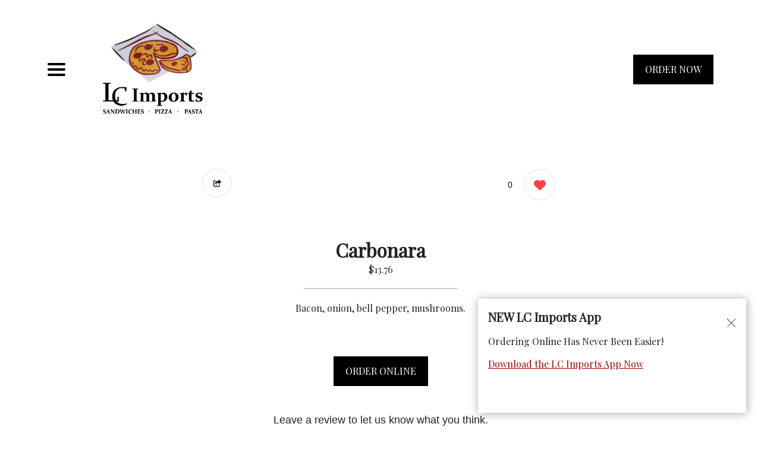

--- FILE ---
content_type: text/html; charset=UTF-8
request_url: https://www.lacanadaimports.com/menu/92575
body_size: 9429
content:
 
    























<!DOCTYPE html>
<html class="no-js" lang="en">
<head>
    <meta charset="utf-8">
    <meta http-equiv="x-ua-compatible" content="ie=edge">
    <meta name="viewport" content="width=device-width, initial-scale=1">
    <meta name="google-signin-client_id" content="226380560851-4k34f437rqoeugbqv9338vc1i1or9qoq.apps.googleusercontent.com">
<script>
    var GOOGLE_SIGNIN_ID = "226380560851-4k34f437rqoeugbqv9338vc1i1or9qoq.apps.googleusercontent.com";
    var BLIZZFULL_LOGIN_BASE = "https://login.blizzfull.com";
</script>

<style>
    .login-wrapper .submit-btn {
    	background-image: url("/www/images/right-arrow.png") !important;
        background-repeat: no-repeat !important;
        background-position: right 15px center !important;
    }
    .login-wrapper .submit-btn.loading {
    	background-image: url("/www/images/spinner.gif") !important;
        background-size: 25px !important;
    }
</style>



    

    
    
    
                









<title>Carbonara | La Canada Imports • La Canada Imports La Canada</title>
<meta name="description" content="Bacon, onion, bell pepper, mushrooms" />



<meta name="twitter:card" content="summary">
<meta name="twitter:title" content="Carbonara | La Canada Imports • La Canada Imports La Canada">
<meta name="twitter:description" content="Bacon, onion, bell pepper, mushrooms">
<meta name="twitter:image" content="http://www.blizzstatic.com/dynamicmedia/image/908/62227d4ad3a36.png">


<meta property="og:title" content="Carbonara | La Canada Imports • La Canada Imports La Canada" />
<meta property="og:type" content="restaurant.restaurant" />
<meta property="og:description" content="Bacon, onion, bell pepper, mushrooms" />
<meta property="og:site_name" content="La Canada Imports La Canada" />
<meta property="restaurant:category" content="Restaurant" />
<meta property="restaurant:owner_verified" content="true" />
<meta property="og:image" content="http://www.blizzstatic.com/dynamicmedia/image/908/62227d4ad3a36.png" />

    <meta property="restaurant:contact_info:street_address" content="1537 Foothill Blvd" />
    <meta property="restaurant:contact_info:locality"       content="La Canada" />
    <meta property="restaurant:contact_info:region"         content="CA" />
    <meta property="restaurant:contact_info:postal_code"    content="91011" />
    <meta property="restaurant:contact_info:country_name"   content="United States" />
    <meta property="restaurant:contact_info:email"          content="lcimportsorders@gmail.com" />
    <meta property="restaurant:contact_info:phone_number"   content="8187906277" />
    <meta property="place:location:latitude"                content="34.2097515" />
    <meta property="place:location:longitude"               content="-118.2108837" />


<link rel="canonical" href="https://lacanadaimports.com/menu/92575" />
<meta property="og:url" content="https://lacanadaimports.com/menu/92575" />



<link rel="shortcut icon" href="//www.blizzstatic.com/dynamicmedia/image/908/62227d4ad3a36.png">
<link rel="apple-touch-icon-precomposed" href="//www.blizzstatic.com/dynamicmedia/image/908/62227d4ad3a36.png">
<meta name="msapplication-TileImage" content="//www.blizzstatic.com/dynamicmedia/image/908/62227d4ad3a36.png">
<meta name="msapplication-TileColor" content="#80232a">













<script type="text/javascript">
  var _userway_config = {
    account: 'TkrS6o8eq8',
    type : '2'
  };
</script>
<script type="text/javascript" src="https://cdn.userway.org/widget.js"></script>

<script type="text/javascript">
  document.addEventListener("DOMContentLoaded", function(event) {
    let captchaCheck = setInterval(function()
    {
      let textarea = document.getElementById("g-recaptcha-response");
      if(textarea)
      {
        clearInterval(captchaCheck);
        textarea.setAttribute("aria-hidden", "true");
        textarea.setAttribute("aria-label", "do not use");
        textarea.setAttribute("aria-readonly", "true");
      }

    }, 100);

    setTimeout(function() {
      var images = document.querySelectorAll('img.attachment');

      for(var i = 0; i < images.length; i++)
      {
        var image = images[i];
        image.setAttribute("alt", "Twitter image");
        image.setAttribute("aria-hidden", "true");
      }

      var headers = document.querySelectorAll('h1, h2, h3, h4, h5, h6');

      for(var i = 0; i < headers.length; i++)
      {
        var header = headers[i];
        if(header.innerText.trim() == "") {
          if(header.innerHTML != "") {
            var newNode = document.createElement("div");
            var hClass = header.getAttribute("class");
            var hStyle = header.getAttribute("style");
            newNode.innerHTML = header.innerHTML;
            newNode.setAttribute("class", hClass);
            newNode.setAttribute("style", hStyle);
            header.parentNode.replaceChild(newNode, header);
          }
          else header.remove();
        }
      }

    }, 1000)
  });



</script>

            
    




    <link rel="stylesheet" type="text/css" href="//css.blizzfull.com/f2929915c752a997b55a3073da9446a3.css" />

            <!-- BEGIN BUGSNAG -->
        <script src="//d2wy8f7a9ursnm.cloudfront.net/v7/bugsnag.min.js"></script>
        <script>
            Bugsnag.start({ 
                apiKey: 'f22a4bd9b3ac961465d23dbd71b77788',
                appVersion: '5.7f'
            });
        </script>
        <!-- END BUGSNAG -->
    
        
    <style>
        body {
            color: #;
            background-color: #;
            font-family: 'Playfair Display', serif; 
        }
        h1, h2 {
            font-family: 'Playfair Display', serif;
        }
        h3, h4 {
            font-family: 'Playfair Display', serif;
        }
        #wrapper, .wrapper {
            max-width: 1200px;
            margin: 0 auto;
        }
        #wrapper.full-width, .wrapper.full-width {
            max-width: 100% !important;
            width: 100% !important;
        }
        #footer-nav, .restaurant-name, .featured-item-title {
            font-family: 'Playfair Display', serif;
            color: #;
        }
        .restaurant-address, .featured-item-description {
            font-family: 'Playfair Display', serif;
            color: #;
        }

        .restaurant-info, .restaurant-hours div, .copyright {
            font-family: 'Playfair Display', serif;
            color: #;
        }

        .btn, #modal-btn {
            background: #;
            color: #;
            font-family: 'Playfair Display', serif;
        }
    </style>

            <link href="https://fonts.googleapis.com/css?family=Playfair+Display" rel="stylesheet">
    
    <noscript>
        <style type="text/css">
            [data-sal|='fade'] {
            opacity: 1;
            }

            [data-sal|='slide'],
            [data-sal|='zoom'] {
            opacity: 1;
            transform: none;
            }

            [data-sal|='flip'] {
            transform: none;
            }
        </style>
    </noscript>

</head>
<body>

<nav id="main-menu" class="menu-closed">
    <ul>
        <li>
            <a href="/">Home</a>
        </li>
        <li><a href="/order" aria-label="Order from La Canada Imports">Order Online</a></li>        <li>
            <a href="/menu">Menu</a>
        </li>
                                    <li>
                <a href="/catering">Catering</a>
            </li>
                            <li>
                <a href="/faq">✅ Frequently Asked Questions </a>
            </li>
                <li>
            <a href="/contactus">Contact</a>
        </li>
                            <li>
                <a href="/app">App</a>
            </li>
                                <li class="social social-sidemenu">
                                                                                            </li>
    </ul>
</nav>


<header class="pure-u-1">
    <div class="header-container pure-g">
        <div class="pure-u-1-4 pure-u-sm-2-24 flex-center justify-center-mobile">
            <button id="nav-icon" aria-label="Main Navigation">
                <span></span>
                <span></span>
                <span></span>
                <span></span>
            </button>
        </div>
        <div class="pure-u-1-2 pure-u-sm-19-24  center-md justify-center-mobile logo-wrapper">
            <div style="display: flex; align-items: center;">
                <div>
                    <a href="/">
                        <img class="restaurant-logo" src="//www.blizzstatic.com/dynamicmedia/image/908/62227d4ad3a36.png?w=260&zc=2" alt="La Canada Imports logo">
                    </a>
                </div>
                                                </div>
        </div>
        <div class="pure-u-xs-1 pure-u-sm-3-24 flex-center header-order-button">
                        <a class="header-order-btn btn grow" 
                href="/order" aria-role="button" aria-label="Order from La Canada Imports" data-sal="slide-up"> 
                ORDER NOW
            </a>
                    </div>
    </div>
</header>

<main id="site-content">
    

    <div class="wrapper pure-g item-page">
        <div class="pure-u-1 pure-u-md-1-2 text-center item-image-column">
            <div class="featured-item-single">
                                            <div class="container" aria-hidden="true">
                            <img src="/sites/templates/cafe/images/menu-default-img.png" alt="" class="featured-item-img" data-sal="fade">
                        </div>
                                </div>
        </div>


        <div class="pure-u-1 pure-u-md-1-2  text-center">
            <div class="like-bar">
                <div>
    <button class="share-btn" data-toggle="dropdown"><i class="fa fa-share-square"></i> <span class="share-text">Share</span></button>
    <div class="share-menu dropdown-menu">
        <a href="#!" onclick="emailShare()"><i class="fa fa-envelope social-icon"></i>Email</a>
        <a href="#!" onclick="facebookShare()"><i class="fa fa-facebook social-icon"></i>Facebook</a>
        <a href="#!" onclick="twitterShare()"><i class="fa fa-twitter social-icon"></i>Twitter</a>
        <a href="#!" onclick="linkedinShare()"><i class="fa fa-linkedin social-icon"></i>LinkedIn</a>
        <a href="#!" onclick="copyUrl()"><i class="fa fa-link social-icon"></i>Copy link</a>
    </div>
  </div>
  <div> 
    <div class="middle">
       <div class="sm-container item-engagement-action-container">
                          <span class="total-loves">0</span>
                        <a href="#!" aria-label="0 likes" class="show-btn" data-toggle="dropdown">
                                <i class="fa fa-heart heart-btn"></i>
            </a>
            <div class="sm-menu userEngagementContainer dropdown-menu">
            <a aria-label=" loves" href="#!" class="submitRatingButton" data-rating="love"><i class="fa fa-heart"></i></a>
                <span class="sm-count number"></span>
            <a aria-label=" loves"  href="#!" class="submitRatingButton" data-rating="like"><i class="fa fa-thumbs-up"></i></a>
                <span class="sm-count number"></span>
            <a href="#!" class="submitRatingButton" data-rating="dislike"><i class="fa fa-thumbs-down"></i></a>
                <span class="sm-count number"></span>
            </div>
        </div>
    </div>
</div>

<script>
    
    var SERVER_CONSTANTS = {};
    
    SERVER_CONSTANTS.itemID = 92575;
    
    const regex = /[#!]/g
  function emailShare() {
    const url = 'mailto:?subject=Check out this La Canada Imports menu item!&body= Hi!, Check out this Carbonara from La Canada Imports: ' + window.location.href.replace(regex, "");
    window.open(url, '_blank').focus();
    $('.share-menu').removeClass('active');
  }

  function facebookShare() {
    const url = 'https://www.facebook.com/sharer/sharer.php?u=' + window.location.href.replace(regex, "");
    window.open(url, '_blank').focus();
    $('.share-menu').removeClass('active');
  }

  function twitterShare() {
    const url = 'https://twitter.com/intent/tweet?text=Yes! Check out this Carbonara from La Canada Imports: ' + window.location.href;
    window.open(url, '_blank').focus();
    $('.share-menu').removeClass('active');
  }

  function linkedinShare() {
    const url = 'https://www.linkedin.com/sharing/share-offsite/?url=' + window.location.href;
    window.open(url, '_blank').focus();
    $('.share-menu').removeClass('active');
  }

  function copyUrl() {
    var dummy = document.createElement('input'),
    text = window.location.href;

    document.body.appendChild(dummy);
    dummy.value = text;
    dummy.select();
    document.execCommand('copy');
    document.body.removeChild(dummy);

    alert('Link copied to clipboard!');
    $('.share-menu').removeClass('active');
  }
</script>

<style>


@media (max-width: 768px) {
  .sm-container {
    margin-right: 30px;
  }
  .like-bar {
    margin-top: 10px;
  }
  .share-btn {
    margin-left: 35px;
  }
}

@media (max-width: 490px) {
  .sm-container {
    margin-right: 15px;
  }
  .like-bar {
    margin-top: 10px;
  }
  .share-btn {
    margin-left: 17px;
  }
}

.share-menu {
  display: none;
  flex-direction: column;
  background: #000;
  position: absolute;
  border-radius: 8px;
  visibility: hidden;
  opacity: 0;
  transition: .3s;
  margin-top: 14px;
  margin-left: -10px;
  padding: 20px 20px;
  text-align: left;
  font-family: sans-serif;
  font-size: 14px;
}

.share-menu i {
  color: #fff;
}

.share-menu.active {
  display: flex;
  visibility: visible;
  opacity: 1;
}

.share-menu::before {
  content: '';
  width: 10px;
  height: 10px;
  background: #000;
  position: absolute;
  top: -5px;
  left: 50%;
  transform: translateX(-50%) rotate(45deg);
}

.share-menu .fa {
  margin-right: 5px;
}

.share-menu a {
  transition: 0.4s;
  color: #fff;
  text-decoration: none;
}

.share-menu a:hover {
  transform: scale(1.1);
}

.share-menu a:not(:first-of-type) {
  margin-top: 20px;
}

</style>

<script>

  var showBtn = document.querySelector('.show-btn');

  if(showBtn){
    showBtn.addEventListener('click', function(e) {
      e.stopPropagation();
      document.querySelector('.sm-menu').classList.toggle('active');
    });
  }

  var shareBtn = document.querySelector('.share-btn');
  
  if(shareBtn){
    shareBtn.addEventListener('click', function(e) {
      e.stopPropagation();
      document.querySelector('.share-menu').classList.toggle('active');
    });
  }

  document.body.addEventListener('click', function(e) {
    if(document.querySelector('.share-menu').classList.contains('active')) {
        document.querySelector('.share-menu').classList.remove('active');
    }
    if(document.querySelector('.sm-menu').classList.contains('active')) {
        document.querySelector('.sm-menu').classList.remove('active');
    }
  });

  document.querySelectorAll('[data-toggle~=dropdown]').forEach(setupDropdown);

  function setupDropdown(dropdownToggle) {
    dropdownToggle.setAttribute('aria-haspopup', 'true');
    dropdownToggle.setAttribute('aria-expanded', 'false');
    
    var dropdownMenu = dropdownToggle.parentNode.querySelector('.dropdown-menu');
    
    dropdownMenu.setAttribute('aria-hidden', 'true');
    
    dropdownToggle.onclick = toggleDropdown;
    
    function toggleDropdown() {
      if (dropdownToggle.getAttribute('aria-expanded') === 'true') {
        dropdownToggle.setAttribute('aria-expanded', 'false');
        dropdownMenu.setAttribute('aria-hidden', 'true');
        dropdownToggle.parentNode.classList.remove('dropdown-on');
        return;
      }
      dropdownToggle.setAttribute('aria-expanded', 'true');
      dropdownMenu.setAttribute('aria-hidden', 'false');
      dropdownToggle.parentNode.classList.add('dropdown-on');
      dropdownMenu.children[0].focus();
      return;
    }
  }

</script>            </div>
            <div class="item-content">
                <h1>Carbonara</h1>
                                                            <div class="item-price">$13.76</div>
                                    
            <hr />
                <div class="item-description">
                    Bacon, onion, bell pepper, mushrooms.
                </div>
                                    <a class="btn square-button-dark grow item-order-btn" style="margin-top: 50px" href="https://lcimports.blizzfull.com/homemade-specialty-pastas/92575" title="Order Online" aria-role="button">
                        ORDER ONLINE
                    </a>
                            </div>
        </div>

        <div class="pure-u-1">
            <div class="item-container" style="flex-direction: column">
                <div> 
                    
<div class="itemReviewContainer">
    
    
    <div class="allReviewsContainer">

    
    <p id="reviewLabel" class="reviewBoxLabel"><span class="totalReviews" style="display: none">
    <span class="totalReviewsNum">0</span> customer ❤️ Carbonara!</span><br/> Leave a review to let us know what you think.</p>
    <textarea aria-labelledby="reviewLabel" rows="4" class="reviewMessage"></textarea>
    <button class="submitReviewButton grow">Submit Review</button>

        <script id="reviewBlurbTemplate" type="text">
            <div class="reviewBlurb" data-id="0">
                                    <div class="reviewImage">
                        <img src="/sites/templates/cafe/images/review.svg">
                    </div>
                                <div>
                    <p class="reviewName" data-name></p>
                    <p class="reviewMessage" data-message></p>
                    <p class="status">Pending Review</p>
                </div>
            </div>
        </script>

        <div class="reviewBlurbContainer">
                    </div>
    </div>

</div>
<script type="text/javascript">
    
    var SERVER_CONSTANTS = {};
    
    SERVER_CONSTANTS.itemID = 92575;
</script>

<style>

    .animateReviewIn {
        transition-property: all;
        transition-duration: .5s;
        transition-timing-function: cubic-bezier(0, 1, 0.5, 1);
        max-height:250px!important;
        overflow-y: hidden;
    }

    .reviewBlurbContainer {
        display: flex;
        flex-wrap: wrap;
        margin-top: 30px;
    }

    .reviewBlurb {
        display: flex;
        flex: 50%; 
        margin-bottom: 10px;
        padding: 20px 0 0px 0px;
    }

    .reviewName {
        font-size: 16px;
        line-height: 18px;
        font-weight: bold;
    }

    .reviewMessage {
        font-size: 16px;
        line-height: 18px;
        margin-top: 10px;
    }

    @media(max-width: 490px) {
        .reviewBlurb {
            flex: 100%; 
            margin-bottom: 10px;
        }
    }

    .status {
        margin-top: 10px;
        text-transform: uppercase;
        color: darkgrey;
    }



</style>                </div> 
            </div>
        </div>

        <div class="pure-u-1">
            <h2 class="h2 mt-100">You may also like</h2>
            <hr />
            <div class="featured-items-grid pure-g">
                                                                                                                                                                            <div class="pure-u-1 pure-u-md-1-3">
                                <div class="featured-item">
                                                                    <div class="pure-g">
                                        <div class="pure-u-3-4">
                                            <div class="featured-item-title">
                                                <a href="/menu/92573" aria-label="Order from La Canada Imports">
                                                    Don Giovanni
                                                </a>
                                            </div>
                                        </div>
                                        <div class="pure-u-1-4 text-right">
                                                                                                                                                <div class="featured-item-price">$13.76</div>
                                                                                                                                    </div>
                                        <div class="pure-u-1">
                                            <div class="featured-item-description">
                                                Chicken, sun-dried tomatoes, onion, pesto.
                                            </div>
                                        </div>
                                    </div>
                                </div>
                            </div>
                                                                                                                                                                                            <div class="pure-u-1 pure-u-md-1-3">
                                <div class="featured-item">
                                                                    <div class="pure-g">
                                        <div class="pure-u-3-4">
                                            <div class="featured-item-title">
                                                <a href="/menu/92578" aria-label="Order from La Canada Imports">
                                                    Beef Manzo
                                                </a>
                                            </div>
                                        </div>
                                        <div class="pure-u-1-4 text-right">
                                                                                                                                                <div class="featured-item-price">$13.76</div>
                                                                                                                                    </div>
                                        <div class="pure-u-1">
                                            <div class="featured-item-description">
                                                Roast beef, bell pepper, carrot, curry.
                                            </div>
                                        </div>
                                    </div>
                                </div>
                            </div>
                                                                                                                                                                                            <div class="pure-u-1 pure-u-md-1-3">
                                <div class="featured-item">
                                                                    <div class="pure-g">
                                        <div class="pure-u-3-4">
                                            <div class="featured-item-title">
                                                <a href="/menu/92580" aria-label="Order from La Canada Imports">
                                                    Penne Ala Ziti
                                                </a>
                                            </div>
                                        </div>
                                        <div class="pure-u-1-4 text-right">
                                                                                                                                                <div class="featured-item-price">$13.76</div>
                                                                                                                                    </div>
                                        <div class="pure-u-1">
                                            <div class="featured-item-description">
                                                Tomatoes, marinara sauce, mozzarella, parmesan and all baked.
                                            </div>
                                        </div>
                                    </div>
                                </div>
                            </div>
                                                                     </div>
        </div>
    </div>

    <style>
        .item-page {
            padding-top: 50px;
            justify-content: center;
        }
        @media (max-width: 490px) {
            .item-page {
                padding-top: 25px;
            }
        }
        .item-price, .item-description {
            font-family: 'Playfair Display', serif;
        }
        .item-description {
            margin-bottom: 20px;
        }
        .featured-item-price, .item-order-btn {
            font-family: 'Playfair Display', serif;
        }
        .item-content {
            display: flex;
            flex-direction: column;
            align-items: center;
            padding-top: 10%;
            padding-left:15px;
            padding-right:15px;
        }
        .item-image-column {
                            display: none;
                    }
    </style>
  

</main>
<!--[if lt IE 8]>
<p class="browserupgrade">You are using an <strong>outdated</strong> browser. Please <a href="//browsehappy.com/">upgrade your browser</a> to improve your experience.</p>
<![endif]-->

<footer>
    
    <div id="footer-nav">
        <ul>
            <li><a class="footer-nav-item" href="/order" aria-label="Order from La Canada Imports">ORDER ONLINE</a></li>            <li><a class="footer-nav-item" href="/menu">MENU</a></li>
                                                <li><a class="footer-nav-item" href="/catering">CATERING</a></li>
                                    <li><a class="footer-nav-item" href="/faq">✅ Frequently Asked Questions </a></li>
                        <li><a class="footer-nav-item" href="/contactus">CONTACT</a></li>
                        <li>
                <a class="footer-nav-item" href="/app">App</a>
            </li>
                                </ul>
        <div class="social">
                                                                                            </div>
    </div>

    <div class="restaurant-name">
        La Canada Imports
    </div>
    
    
            <div class="restaurant-address">
            1537 Foothill Blvd La Canada, CA 91011
        </div>
        <div class="restaurant-info">
        Monday -Thursday<br> 10AM - 9PM<br>Friday - Saturday<br>10AM - 10PM<br>Sunday<br>11AM - 9PM        <br>Italian, Pizza, Sandwiches, Pasta, Catering, Salad     </div>
        <div class="copyright">
        &copy; Copyright 2026. All rights reserved.             Powered by <a href="//www.blizzfull.com" title="Online Ordering and Website Provider"  target="_blank" class="">Blizzfull</a>.
    
        <p>We strive to ensure that our website is accessible to people with disabilities<a href="/accessibility"> Our Accessibility Statement</a></p>
    </div>

</footer>



<script type="text/javascript" src="//www.blizzstatic.com/73ac8e1b5f1bd63de5705d4f9dd75b18.js" minified crossorigin="anonymous"></script>
<script>if(typeof h73ac8e1b5f1bd63de5705d4f9dd75b18 === 'undefined') document.write('<script src="//static.blizzfull.com/73ac8e1b5f1bd63de5705d4f9dd75b18.js" minified><\/script>')</script> 

<script>
    $(document).ready(function(){
        $('.menu-catnav-toggle').click(function(){
            $('.menu-catnav-toggle').hide();
            $('.menu-catnav').show();
            window.scrollTo(0,0);
        });

        $('.menu-catnav').click(function(){
            // only hide on mobile
            if (window.innerWidth <= 590) $('.menu-catnav').hide();
            $('.menu-catnav-toggle').show();
        });

        $('#nav-icon').click(function(){
            window.scrollTo(0,0);
            $(this).toggleClass('open');
            $('#main-menu').toggleClass('menu-open');
            $('#main-menu').toggleClass('menu-closed');
            $(document.body).toggleClass('menu-open');
        });

        $('.slick-carousel').slick({
            slidesToShow: 1,
            autoplay: true,
            autoplaySpeed: 5000,
            speed: 2000,
            dots:false,
            prevArrow: false,
            nextArrow: false
        });

        $('.item-slick-carousel').slick({
            slidesToShow: 1,
             slidesToScroll: 1,
            autoplay: false,
            autoplaySpeed: 5000,
            speed: 500,
            dots:false,
            prevArrow: true,
            nextArrow: true,
            asNavFor: '.item-slick-carousel-thumb'
        });

        $('.item-slick-carousel-thumb').slick({
            slidesToShow: 4,
            slidesToScroll: 1,
            dots:false,
            asNavFor: '.item-slick-carousel',
            prevArrow: false,
            nextArrow: false,
            centerMode: false,
            focusOnSelect: true
        });

        $('.reviews-slider').slick({
            slidesToShow: 3,
            slidesToScroll: 1,
            autoplay: true,
            autoplaySpeed: 3000,
            dots: false,
            arrows: true,
            infinite: true,
            responsive: [
                {
                    breakpoint: 768,    // Tablets
                    settings: {
                        slidesToShow: 2,
                        slidesToScroll: 1,
                        arrows: false
                    }
                },
                {
                    breakpoint: 480,    // Mobile
                    settings: {
                        slidesToShow: 1,
                        slidesToScroll: 1,
                        arrows: false
                    }
                }
            ]
        });
    });
</script>

    <!-- Website Alert -->
            <div id="site-notice" style="display: none; position: fixed;bottom: 25px; width: 451px; max-height: 50vh; overflow: auto; max-width: 90%;
        background-color:white;z-index: 10000;padding: 0; right: 25px;box-shadow: 1px 1px 15px #00000057;" aria-role="alert" data-expires="">
                        <div style=" padding: 17px 17px 17px 17px; position: relative; ">
                <div>
                    <div style=" color: #; font-weight: bold; font-size: 20px; margin-bottom: 0px;">
                        <div style="float: left; width: 90%;">
                            <span>NEW LC Imports App </span>
                        </div>
                        <div style="float: right;">
                            <a id="close-site-notice" href="#"
                                style="text-decoration: underline; font-size: 13px; position: relative; top: 5px;">
                                <img src="/dashboard/img/close-dialog.svg" alt="close alert">
                            </a>
                        </div>
                    </div>

                    <div style="clear: both"></div>
                    
                    <p><p>Ordering Online Has Never Been Easier!</p><p><a href="https://lacanadaimports.com/app" rel="noopener noreferrer" target="_blank" style="color: rgb(161, 0, 0);">Download the LC Imports App Now</a></p><p><br></p></p>
                </div>
            </div>
                    </div>

        <script>
            //Parses a special date format that has the restaurant utc offset embedded in it
            //{   UTC Date  } Z { offset in minutes }
            //2024-12-19T16:38Z-480
            function parse_date_with_offset(value){
                if (value && value.length > 5) {
                    return new Date(value);
                }

                return null;
            }

            $(document).ready(function() {
                if (window.location.href.indexOf("locations") == -1) {

                    // Only shows the modal if cookies dont match
                    var showAlert = false;
                    var cookie = document.cookie.match(new RegExp('(^| )lcimportsWebsiteAlert'));
                    var showAlert = !cookie;

                    //Show the alert
                    var expires = null;
                    var expires_str = parse_date_with_offset($('#site-notice').attr('data-expires'));

                    if (expires_str && expires_str > 5) {
                        expires = new Date(expires_str);
                    }

                    if (expires) {
                        showAlert = expires > new Date();
                    }

                    if (showAlert) {
                        $('#site-notice').slideDown();
                    } 
                    
                    setTimeout(function(){ $('#site-notice').slideUp(); }, 60000);

                    $('#close-site-notice').click(function (e) {
                        e.preventDefault();
                        $('#site-notice').slideUp(); 

                        // Setting a cookie that expires in 1 week
                        var today = new Date();
                        var nextweek = new Date(today.getFullYear(), today.getMonth(), today.getDate()+7);
                        document.cookie = "lcimportsWebsiteAlert=closed; expires=" + nextweek + "; path=/";
                    });
                }
            });
        </script>

        <style>
            .site-notice-content p{
                font-family: arial;
                padding-bottom: 10px;
            }
        </style>
    

    <!-- Website Alert -->
    

<script>
    $.browser = {};
    (function () {
        $.browser.msie = false;
        $.browser.version = 0;
        if (navigator.userAgent.match(/MSIE ([0-9]+)\./)) {
            $.browser.msie = true;
            $.browser.version = RegExp.$1;
        }
    })();
</script>

<div style="display:none">
    <div class="login-wrapper" id="login-wrapper">
        <div style="display:flex; justify-content: space-between;">
            <div class="top-bar">
                <a href="#" class="top-bar-btn signin selected">Sign In</a>
                <a href="#" class="top-bar-btn register">Register</a>
            </div>
            <div class="login-forgot">
                <a aria-label="Reset your password" href="#" class="forgotpw">
                    Forgot your password?
                </a>
            </div>
        </div>
        <div class="auth-bar">
            <div>
                <button id="openID-google" role="button" aria-label="Login with Google" class="auth-btn login-google" >
                    <img src="//www.blizzstatic.com/www/images/google-icon-new.png">
                    <span>Continue with Google</span>
                </button>
                <button aria-label="Login with Facebook" id="openID-facebook" class="auth-btn login-facebook login-social">
                    <img src="//www.blizzstatic.com/www/images/facebook-icon-new.png">
                    <span>Continue with Facebook</span>
                </button>
                <button aria-label="Login with Yahoo" id="openID-yahoo" class="auth-btn login-yahoo login-social">
                    <img src="//www.blizzstatic.com/www/images/yahoo-icon-new.png">
                    <span>Continue with Yahoo</span>
                </button>
                <button aria-label="Sign in with Apple" id="openID-apple" class="auth-btn login-apple login-social">
                    <img src="//www.blizzstatic.com/www/images/apple-icon-new.png">
                    <span>Continue with Apple</span>
                </button>
            </div>
        </div>

        <div class="alt-sign-in">or sign in with</div>
        <div class="signin-container">
            <form id="loginForm">
                <div class="input-container">
                    <input aria-label="Account email addres" name="email" class="login-register-text-input" id="loginInput" type="text" />
                    <label>EMAIL</label>
                    <img class="icon" src="//www.blizzstatic.com/www/images/username-icon.svg">
                </div>
                <div class="input-container">
                    <input aria-label="Account password" name="password" id="loginPasswordInput" class="login-register-text-input" type="password" />
                    <label>PASSWORD</label>
                    <img class="icon" src="//www.blizzstatic.com/www/images/password-icon.svg">
                </div>
                <input id="loginSubmitBtn" type="submit" class="submit-btn" value="Sign in" />
                <div role="alert" class="login-error">
                    You have entered an invalid email address.
                </div>
            </form>
        </div>
        <div class="register-container">
            <form id="registerForm">
                <div class="input-container">
                    <input aria-label="Account email address" name="email" class="login-register-text-input" id="register-email-input" type="text" />
                    <label>EMAIL</label>
                    <img class="icon" src="//www.blizzstatic.com/www/images/username-icon.svg">
                </div>
                <div class="input-container">
                    <input aria-label="Enter your name" name="name" class="login-register-text-input" id="register-name-input" type="text" />
                    <label>NAME</label>
                    <img class="icon" src="//www.blizzstatic.com/www/images/username-icon.svg">
                </div>
                <div class="password-row">
                    <div class="input-container">
                        <input aria-label="Account password" id="regPassword" class="login-register-text-input regPassword" name="password" type="password" />
                        <label>PASSWORD</label>
                        <img class="icon" src="//www.blizzstatic.com/www/images/password-icon.svg">
                    </div>
                    <div class="input-container">
                        <input aria-label="Confirm account password" id="regPassword2" class="login-register-text-input regPassword" type="password" />
                        <label>CONFIRM PASSWORD</label>
                        <img class="icon" src="//www.blizzstatic.com/www/images/password-icon.svg">
                    </div>
                </div>
                <div style="margin-top: 15px; color: #344149">
                    <input type="checkbox" name="subscribed" checked aria-label="Sign up for deals and promotions">Sign up for deals and promotions
                </div>
                <div role="alert" class="register-password-error">The passwords do not match.</div>
                <div id="registerErrorBox">
                </div>
                <input id="registerSubmitBtn" type="submit" value="Register" class="submit-btn" />

            </form>
        </div>
        <div class="forgotpw-container">
            <form id="forgotpwForm">
                <div class="input-container">
                    <input aria-label="Enter your email addres" name="email" class="login-register-text-input" id="forgotpwEmail" type="text" />
                    <label>ENTER YOUR EMAIL ADDRESS</label>
                    <img class="icon" src="//www.blizzstatic.com/www/images/username-icon.svg">
                </div>
                <input id="forgotpwSubmitBtn" type="submit" class="submit-btn" value="Reset my password" />
                <div role="alert" class="forgot-pw-error">
                    You have entered an invalid email address.
                </div>
            </form>
            <div class="forgotpw-confirmation">
                <img src="//www.blizzstatic.com/www/images/password-big.svg">
                <div style="margin-top: 15px;">We have sent you a password reset email. <br>Click the button in the email to reset your password.</div>
            </div>
        </div>
        <a href="https://www.blizzfull.com/privacy" target="_blank" style="display: block; text-align: center; margin-top: 15px; text-decoration: none; color: #4b5a66; font-size: 14px;">Terms & Privacy</a>
    </div>
</div>
<script src="https://apis.google.com/js/platform.js?onload=onLoadCallback">
</script>







<script>
    
    //See public/shared/blizzfullAnalytics.js
    BLIZZFULL_ANALYTICS.init(null, 'UA-29981188-3', true);
</script>



<script src="https://www.google.com/recaptcha/api.js" async defer></script>
<script>
    $( "form" ).on( "submit", function(e) {
        e.preventDefault();

        let name = $(this).find('#name').val();
        if (!name) return $(this).find('.form-error').html('Name field is required');

        let email = $(this).find('#email').val();
        if (!email) return $(this).find('.form-error').html('Email field is required');

        let message = $(this).find('#message').val();
        if (!message) return $(this).find('.form-error').html('Message field is required');

        let captcha = $(this).find('#g-recaptcha-response').val();
        if (!captcha) return $(this).find('.form-error').html('Captcha is required');

        $(this).find(':submit').val('THANKS FOR CONTACTING!');
        $(this).find('.form-error').html('');

        let data = $(this).serialize();
        $.ajax({
            type: 'POST',
            url: '/contact',
            data: data
        });
    });

</script>

<style>
    .gallery-slider-section-homesections1 {
    height: 600px; }
.gallery-slider-section-homesections3 {
    height: 600px; }
.map-section-homesections5 {
margin-top: 20px;
padding-top: 0px;
padding-bottom: 50px;
}
</style>

</body>
</html>
